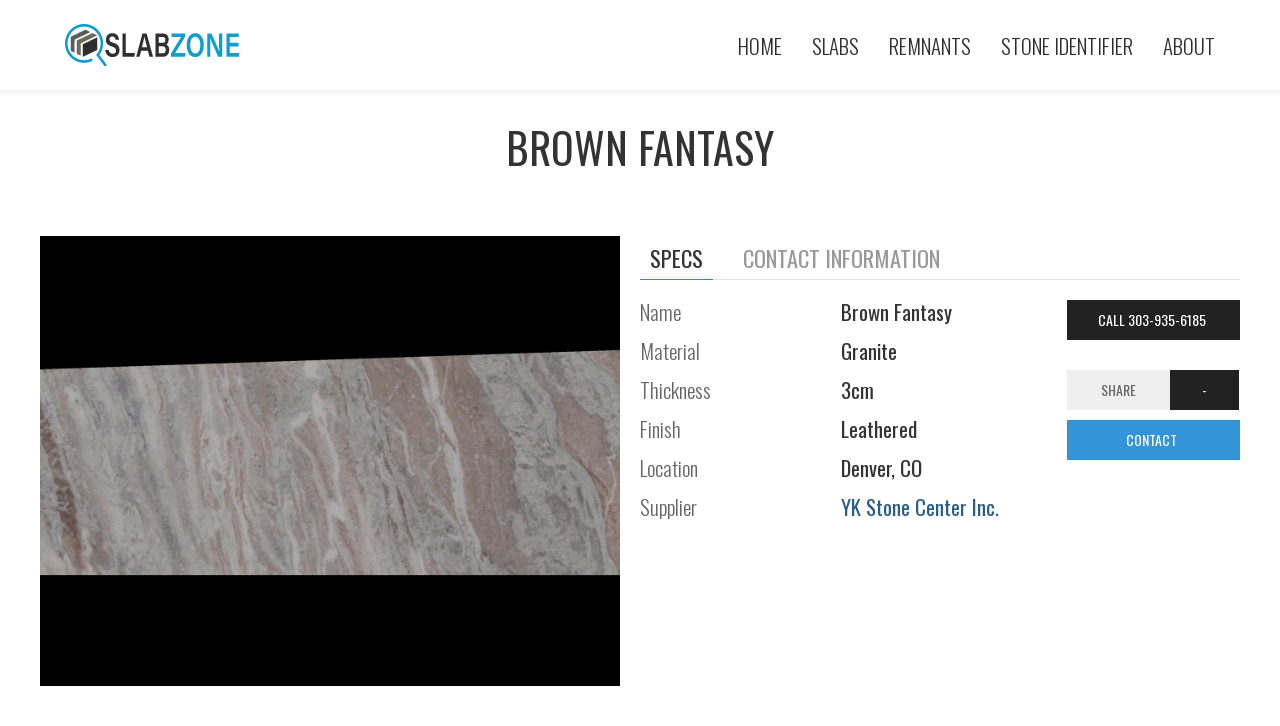

--- FILE ---
content_type: text/html; charset=UTF-8
request_url: https://slabzone.com/products/ykmarble/brown-fantasy
body_size: 5216
content:
<!DOCTYPE html>
	<html lang="en">
	<head>
	<!-- Required meta tags -->
	<meta name="viewport" content="width=device-width, initial-scale=1.0">
	<link rel="apple-touch-icon" sizes="180x180" href="/apple-touch-icon.png">
	<link rel="icon" type="image/png" sizes="32x32" href="/favicon-32x32.png">
	<link rel="icon" type="image/png" sizes="16x16" href="/favicon-16x16.png">
	<link rel="manifest" href="/site.webmanifest">
	<link rel="mask-icon" href="/safari-pinned-tab.svg" color="#5bbad5">
	<meta name="msapplication-TileColor" content="#da532c">
	<meta name="theme-color" content="#ffffff">



	<link rel="preconnect" href="https://fonts.gstatic.com" crossorigin>
	<link href="https://fonts.googleapis.com/css2?family=Oswald:wght@200;300;400&family=Readex+Pro:wght@300;400&display=swap" rel="stylesheet">

<!-- Global site tag (gtag.js) - Google Analytics -->
<script async src="https://www.googletagmanager.com/gtag/js?id=G-2Y9HY7VQJG"></script>
<script>
  window.dataLayer = window.dataLayer || [];
  function gtag(){dataLayer.push(arguments);}
  gtag("js", new Date());

  gtag("config", "G-2Y9HY7VQJG");
</script>


<script async src="https://pagead2.googlesyndication.com/pagead/js/adsbygoogle.js?client=ca-pub-7800821419578307"
     crossorigin="anonymous"></script>
<!-- Clarity tracking code for https://slabzone.com/ --><script>    (function(c,l,a,r,i,t,y){        c[a]=c[a]||function(){(c[a].q=c[a].q||[]).push(arguments)};        t=l.createElement(r);t.async=1;t.src="https://www.clarity.ms/tag/"+i+"?ref=bwt";        y=l.getElementsByTagName(r)[0];y.parentNode.insertBefore(t,y);    })(window, document, "clarity", "script", "8yqmlq4rs8");</script>
	<title>Brown Fantasy Granite Countertops Denver, CO</title><meta name="description" content="Granite Countertops near Arvada, CO  Broomfield, CO  Castle Rock, CO  Commerce City, CO  Firestone, CO  Wheat Ridge, CO  Fort Lupton, CO  Dacono, CO  Niwot, CO  Indian Hills, CO  Kittredge, CO  Eldorado Springs, CO" /><meta property="og:title" content="Brown Fantasy Granite Countertops Denver, CO" />
<meta property="og:description" content="Granite Countertops near Arvada, CO  Broomfield, CO  Castle Rock, CO  Commerce City, CO  Firestone, CO  Wheat Ridge, CO  Fort Lupton, CO  Dacono, CO  Niwot, CO  Indian Hills, CO  Kittredge, CO  Eldorado Springs, CO" />
<meta name="thumbnail" content="https://slabzone.com/slb/ykmarble/c511cd17-b886-425e-abb4-75deb53fb250.jpg" />
<meta property="og:image" content="https://slabzone.com/slb/ykmarble/c511cd17-b886-425e-abb4-75deb53fb250.jpg" />
				
			<style>
			
.kbf-market-link a {
    color: #E91E63;
}

.kbf-market-link {
    text-align: center;
    margin-top: 2rem;
    margin-bottom: 2rem;
}


			</style>
<link rel="stylesheet" href="https://slabzone.com/css/lib/uikit.min.css" />
<link rel="stylesheet" href="https://slabzone.com/css/main.css?version=944416" />
				
				<script src="https://slabzone.com/js/lib/jquery-3.3.1.min.js"></script>
<script src="https://slabzone.com/js/lib/uikit.min.js"></script>
<script src="https://slabzone.com/js/main.js?version=59307"></script>
					
			</head>
			
			<body>
			
<header  uk-sticky id="sz-header">
        <div class="uk-container uk-container-large">
            <nav class="uk-navbar">
                <div class="uk-navbar-left">
                    <a href="/" class="uk-navbar-item uk-logo router-link-exact-active uk-active sz-logo"><img alt="SlabZone Logo" src="https://slabzone.com/images/sz-logo.svg">

                    </a>
                </div>
                <div class="uk-navbar-right">
                    <ul class="uk-navbar-nav uk-visible@m">
                        <li><a href="https://slabzone.com" title="SlabZone Home">Home</a></li><li><a href="https://slabzone.com/slabs" title="Countertop Slabs">Slabs</a></li><div uk-dropdown ><ul class="uk-nav uk-dropdown-nav "><li><a href="https://slabzone.com/slabs" title="Countertops Remnants">All Slabs</a></li><li><a href="https://slabzone.com/popular-slabs" title="Top 2021 Stone Colors">Popular Stone Colors</a></li><li><a href="https://slabzone.com/slabs/granite" title="Granite Countertop Slabs">Granite Slabs</a></li><li><a href="https://slabzone.com/slabs/marble" title="Marble Countertop Slabs">Marble Slabs</a></li><li><a href="https://slabzone.com/slabs/quartz" title="Quartz Countertop Slabs">Quartz Slabs</a></li><li><a href="https://slabzone.com/slabs/quartzite" title="Quartzite Countertop Slabs">Quartzite Slabs</a></li></ul></div><li><a href="https://slabzone.com/remnants" title="Countertop Remnants">Remnants</a></li><div uk-dropdown ><ul class="uk-nav uk-dropdown-nav "><li><a href="https://slabzone.com/remnants" title="Countertops Remnants">All Remnants</a></li><li><a href="https://slabzone.com/remnants/granite" title="Granite Countertop Remnants">Granite Remnants</a></li><li><a href="https://slabzone.com/remnants/marble" title="Marble Countertop Remnants">Marble Remnants</a></li><li><a href="https://slabzone.com/remnants/quartz" title="Quartz Countertop Remnants">Quartz Remnants</a></li><li><a href="https://slabzone.com/remnants/quartzite" title="Quartzite Countertop Remnants">Quartzite Remnants</a></li><li><a href="https://slabzone.com/granite-marble-quartz-remnants" title="What are Remnant Slabs">What are Remnant Slabs</a></li></ul></div><li><a href="https://slabzone.com/stone-identifier" title="Stone Identifier Tool">Stone Identifier</a></li><li><a href="https://slabzone.com/about" title="About SlabZone">About</a></li>                    </ul>
     
                    <!--  <a uk-navbar-toggle-icon="" href="target: #sidenav" uk-toggle="" class="uk-navbar-toggle uk-hidden@m uk-icon uk-navbar-toggle-icon" aria-expanded="false"></a> -->
                    <a href="#" class="uk-navbar-toggle uk-hidden@m" uk-navbar-toggle-icon uk-toggle="target: #sidenav"></a>
                </div>
            </nav>
        </div>
    </header>


    <div id="sidenav" uk-offcanvas="flip: true" class="uk-offcanvas">
        <div class="uk-offcanvas-bar">
            <button class="uk-offcanvas-close" type="button" uk-close></button>
            <ul class="uk-nav-primary uk-nav-parent-icon sz-mobile-menu" uk-nav>
            <li><a href="https://slabzone.com" title="SlabZone Home">Home</a></li><li class="uk-parent" ><a href="https://slabzone.com/slabs" title="Countertop Slabs" >Slabs</a><ul class="uk-nav-sub"><li><a href="https://slabzone.com/slabs" title="Countertops Remnants">All Slabs</a></li><li><a href="https://slabzone.com/popular-slabs" title="Top 2021 Stone Colors">Popular Stone Colors</a></li><li><a href="https://slabzone.com/slabs/granite" title="Granite Countertop Slabs">Granite Slabs</a></li><li><a href="https://slabzone.com/slabs/marble" title="Marble Countertop Slabs">Marble Slabs</a></li><li><a href="https://slabzone.com/slabs/quartz" title="Quartz Countertop Slabs">Quartz Slabs</a></li><li><a href="https://slabzone.com/slabs/quartzite" title="Quartzite Countertop Slabs">Quartzite Slabs</a></li></ul></li><li class="uk-parent" ><a href="https://slabzone.com/remnants" title="Countertop Remnants" >Remnants</a><ul class="uk-nav-sub"><li><a href="https://slabzone.com/remnants" title="Countertops Remnants">All Remnants</a></li><li><a href="https://slabzone.com/remnants/granite" title="Granite Countertop Remnants">Granite Remnants</a></li><li><a href="https://slabzone.com/remnants/marble" title="Marble Countertop Remnants">Marble Remnants</a></li><li><a href="https://slabzone.com/remnants/quartz" title="Quartz Countertop Remnants">Quartz Remnants</a></li><li><a href="https://slabzone.com/remnants/quartzite" title="Quartzite Countertop Remnants">Quartzite Remnants</a></li><li><a href="https://slabzone.com/granite-marble-quartz-remnants" title="What are Remnant Slabs">What are Remnant Slabs</a></li></ul></li><li><a href="https://slabzone.com/stone-identifier" title="Stone Identifier Tool">Stone Identifier</a></li><li><a href="https://slabzone.com/about" title="About SlabZone">About</a></li>            </ul>
        </div>
    </div>



		<div class="uk-container uk-container-large product-detail-section">

			<h1 id="sc-pp-title">Brown Fantasy</h1>
			<div class="uk-grid-collapse uk-child-width-1-2@l uk-grid-small uk-grid" uk-grid="">

				<div class="uk-width-1-2@l">
					<div id="full-product-img" class="sc-ppage-img-container">
						<div class="uk-height-medium uk-flex uk-flex-center uk-flex-middle uk-background-cover uk-light sz-product-img" data-src="https://slabzone.com/slb/ykmarble/c511cd17-b886-425e-abb4-75deb53fb250.jpg" uk-img>

							<img class="sz-fi" alt="Brown Fantasy Granite Slabs" src="https://slabzone.com/slb/ykmarble/c511cd17-b886-425e-abb4-75deb53fb250.jpg">
						</div>




						<!-- product buttons (MAYBE)

	--->
					</div>

				</div>

				<div class="uk-width-1-2@l">
					<div class="sc-pp-right">
						<ul class="spec-switcher uk-tab" uk-tab="" uk-switcher="">

							<li class="uk-active"><a class="specs-trigger" href="#" aria-expanded="true"><span> SPECS</span></a></li>
							<li class=""><a href="#" aria-expanded="false" class="sz-atl" data-action="contactclick"><span>Contact Information</span></a></li>


						</ul>



						<ul class="uk-switcher uk-margin" style="touch-action: pan-y pinch-zoom;">
							<li uk-grid="" class="uk-grid uk-active">

								<div id="product-fields" class="uk-width-1-1 uk-width-2-3@s sc-specs-wrap uk-first-column">
									<div class="sc-spec uk-grid-small uk-grid" uk-grid="">
										<div class="uk-width-1-2 uk-width-1-2@s sc-spec-l uk-first-column">Name</div>
										<div class="sc-accent-1 sc-spec-r uk-width-1-2 uk-width-2-3s">Brown Fantasy</div>
									</div>
									<div class="sc-spec uk-grid-small uk-grid" uk-grid="">
										<div class="uk-width-1-2 uk-width-1-2@s sc-spec-l uk-first-column">Material</div>
										<div class="sc-accent-1 sc-spec-r uk-width-1-2 uk-width-2-3s">Granite</div>
									</div>
									<div class="sc-spec uk-grid-small uk-grid" uk-grid="">
										<div class="uk-width-1-2 uk-width-1-2@s sc-spec-l uk-first-column">Thickness</div>
										<div class="sc-accent-1 sc-spec-r uk-width-1-2 uk-width-2-3s">3cm</div>
									</div>
									<div class="sc-spec uk-grid-small uk-grid" uk-grid="">
										<div class="uk-width-1-2 uk-width-1-2@s sc-spec-l uk-first-column">Finish</div>
										<div class="sc-accent-1 sc-spec-r uk-width-1-2 uk-width-2-3s">Leathered</div>
									</div>
									<div class="sc-spec uk-grid-small uk-grid" uk-grid="">
										<div class="uk-width-1-2 uk-width-1-2@s sc-spec-l uk-first-column">Location</div>
										<div class="sc-accent-1 sc-spec-r uk-width-1-2 uk-width-2-3s">Denver, CO</div>
									</div>
									<div class="sc-spec uk-grid-small uk-grid" uk-grid="">
										<div class="uk-width-1-2 uk-width-1-2@s sc-spec-l uk-first-column">Supplier</div>
										<div class="sc-accent-1 sc-spec-r uk-width-1-2 uk-width-2-3s"><a class="sz-atl" data-action="webclick" target="_blank" href="http://www.ykstonecenter.com/">YK Stone Center Inc.</a></div>
									</div>
								</div>

								<div class="uk-width-1-1 uk-width-1-3@s">
									<p uk-margin="" id="sc-product-buttons"><button class="uk-button uk-button-secondary sc-mylist btn uk-width-1-1 uk-first-column"><a  data-action="phoneclick" class="sz-atl" href="tel:303-935-6185" title="Call YK Stone Center Inc.">Call 303-935-6185 <span uk-icon="icon:bookmark; " class="uk-icon sc-right"></span></a></button>
									<div class="uk-button-group uk-width-1-1 uk-margin-small-top uk-first-column"><button class="uk-button uk-width-1-1">Share</button>
										<div class="uk-inline uk-width-expanduk-width-auto@s"> <button class="uk-button uk-button-secondary uk-width-1-1" type="button" aria-expanded="false"><span uk-icon="icon:  triangle-down" class="uk-icon"><svg width="20" height="20" viewBox="0 0 20 20" xmlns="http://www.w3.org/2000/svg" data-svg="triangle-down">
														<polygon points="5 7 15 7 10 12"></polygon>
													</svg></span></button>
											<div uk-dropdown="mode: click; boundary: ! .uk-button-group; boundary-align: true;" class="uk-dropdown">
												<ul class="uk-nav uk-dropdown-nav">
													<!--<li><a href="#" class="sc-share" data-type="email"><span uk-icon="icon: mail" class="uk-icon"></span> Email to a friend</a></li> -->
													<li class="sz-atl" data-action="sharelink"><a href="#" class="sc-share" data-type="copy"><span uk-icon="icon: copy" class="uk-icon"></span> Copy the link</a></li>
													<li class="sz-atl" data-action="sharefacebook"><a href="#" class="sc-share" data-type="facebook"><span uk-icon="icon: facebook" class="uk-icon"></span> Facebook</a></li>
													<!--	<li><a href="#" class="sc-share" data-type="instagram"><span uk-icon="icon: instagram" class="uk-icon"></span> Instagram</a></li> -->
													<li class="sz-atl" data-action="sharepinterest"><a href="#" class="sc-share" data-type="pinterest"><span uk-icon="icon: pinterest" class="uk-icon"></span> Pinterest</a></li>
													<li class="sz-atl" data-action="sharehouzz"><a href="#" class="sc-share" data-type="houzz"><span uk-icon="icon: houzz" class="uk-icon"></span> Houzz</a></li>
												</ul>
											</div>
										</div>
									</div>
									<!--	<button class="uk-button uk-button-secondary sc-pdf btn uk-width-1-1 uk-margin-small-top uk-first-column">PDF DOWNLOAD <span uk-icon="icon:file-pdf; " class="uk-icon sc-right"></span></button> -->
									<button class="uk-button uk-button-primary sz-contact-btn btn uk-width-1-1 uk-margin-small-top uk-first-column sz-atl" data-action="contactclick">CONTACT <span uk-icon="icon:calculator; " class="uk-icon sc-right"></span></button></p>
								</div>





							</li>
							<li id="applications-list" class="">
								<div class="uk-width-1-1" id="sc-product-information">
									<div class="company-logo"><img src="https://slabcloud.com/images/ykmarble.png" alt="YK Stone Center Inc. logo"></div>
									<div id="product-fields" class="uk-width-1-1 uk-width-2-3@s sc-specs-wrap uk-first-column">
										<div class="sc-spec uk-grid-small uk-grid" uk-grid="">
											<div class="uk-width-1-2 uk-width-1-2@s sc-spec-l uk-first-column">Company Name</div>
											<div class="sc-accent-1 sc-spec-r uk-width-1-2 uk-width-2-3s">YK Stone Center Inc.</div>
										</div>
										<div class="sc-spec uk-grid-small uk-grid" uk-grid="">
											<div class="uk-width-1-2 uk-width-1-2@s sc-spec-l uk-first-column">Phone</div>
											<div class="sc-accent-1 sc-spec-r uk-width-1-2 uk-width-2-3s">303-935-6185</div>
										</div>
										<div class="sc-spec uk-grid-small uk-grid" uk-grid="">
											<div class="uk-width-1-2 uk-width-1-2@s sc-spec-l uk-first-column">Address</div>
											<div class="sc-accent-1 sc-spec-r uk-width-1-2 uk-width-2-3s">188 Federal Blvd<br>Denver, CO  80219</div>
										</div>
										
										<div class="sc-spec uk-grid-small uk-grid" uk-grid="">
											<div class="uk-width-1-2 uk-width-1-2@s sc-spec-l uk-first-column">Website</div>
											<div class="sc-accent-1 sc-spec-r uk-width-1-2 uk-width-2-3s"><a  data-action="webclick" class="sz-atl" target="_blank" href="http://www.ykstonecenter.com/">www.ykstonecenter.com</a></div>
										</div>

									</div>
							</li>


						</ul>



					</div>
				</div>


			</div>

			<div class="sc-product-bottom">
				<div></div>
				<p id="sc-product-description"> </p>
			</div>

		</div>



		<div id="slablist" class="uk-container" uk-lightbox="animation: slide; toggle: .sz-sl;">

			<div class="uk-container sc-slabs-list-title"><h2 class="uk-heading-line uk-text-center"><span>AVAILABLE REMNANTS</span></h2></div>
		  <div class="sc-slab-item uk-grid-small" data-slabid="C511CD17-B886-425E-ABB4-75DEB53FB250" uk-grid ><div class="uk-width-auto@m uk-width-1-3 sc-slab-thumb-div">  <div class="sc-fav-thumb" ><a  class="sz-sl" data-caption="<div class='sc-lightbox-specs'  data-inventoryid='6244' data-slabid='C511CD17-B886-425E-ABB4-75DEB53FB250'> <h4>Brown Fantasy( Item #: 6244 )</h4><span class='sc-lightbox-dimensions'>80&ldquo; x 23&ldquo;   </span></div>" href="https://slabzone.com/slb/ykmarble/c511cd17-b886-425e-abb4-75deb53fb250.jpg"><img alt="Brown Fantasy Granite" data-slabid="C511CD17-B886-425E-ABB4-75DEB53FB250" class="sc-slab-thumb" src="https://slabzone.com/images/icons/thumb-light.svg" data-src="https://slabzone.com/slb/ykmarble/c511cd17-b886-425e-abb4-75deb53fb250_thumb.jpg" uk-img><noscript><img src="src="https://slabzone.com/slb/ykmarble/c511cd17-b886-425e-abb4-75deb53fb250_thumb.jpg" alt="Brown Fantasy Granite" /> </noscript></a></div> </div><div class="uk-width-auto@m  uk-width-2-3"> <div class="sc-slab-specs"><a class="slab-link" href="https://slabzone.com/slab/ykmarble/c511cd17-b886-425e-abb4-75deb53fb250/brown-fantasy/granite/remnant" title="View this Slab"> <span class="primary-info">Item #: 6244 Brown Fantasy</span></a><br><span class="sc-list-material">Material: Granite<br>Thickness: 3cm</span><br>Finish: Leathered</span><br>     <span class="sc-wishlist-specs">80&ldquo; x 23&ldquo;  </span></div></div> <div class="uk-width-expand sc-no-top"> <ul class="uk-iconnav sc-slab-action"><li  data-inventoryid="6244" data-company="ykmarble" data-slabid="C511CD17-B886-425E-ABB4-75DEB53FB250"><a title="Download PDF" download  class="uk-button sc-slab-pdf-btn auk-visible@m sc-button-small " href="https://slabcloud.com/api/pdf/ykmarble?type=slab&slabID=C511CD17-B886-425E-ABB4-75DEB53FB250">  PDF Download</a><button data-slabid="C511CD17-B886-425E-ABB4-75DEB53FB250"  title="Download PDF"   class="uk-button sc-measure-btn auk-visible@m sc-button-small "><span uk-icon="icon:file-pdf" ratio: .8;"></span> Measure</button><button  data-slabid="C511CD17-B886-425E-ABB4-75DEB53FB250"  title="Download PDF"   class="uk-button sc-bookmatch-btn auk-visible@m sc-button-small "><span uk-icon="icon:file-pdf" ratio: .8;"></span> Bookmatch</button><button  data-slabid="C511CD17-B886-425E-ABB4-75DEB53FB250"  title="View slab details"   class="uk-button uk-width-expand sc-slab-inquire-btn auk-visible@m sc-button-small accent-btn"><span uk-icon="icon:question; ratio: 1;"></span> Inquire</button></li></ul></div></div>  


		</div>


		


				</div>


			</div>










		










		</div>

		<div id="bookmatch" class="uk-modal-container" uk-modal stack="true">
			<div class="uk-modal-dialog">
				<button class="uk-modal-close-default" type="button" uk-close></button>
				<div class="uk-modal-body">
					<div class="box-inner">
						<iframe scrolling="yes" allowfullscreen="true" id="bookmatch-iframe" src="" height="800" width="100%"></iframe>
					</div>
				</div>
			</div>
		</div>



		<div id="slab-inquiry" class="" uk-modal stack="true">
			<div class="uk-modal-dialog uk-modal-body">
				<button class="uk-modal-close-default" type="button" uk-close></button>

				<div class="uk-modal-header">
					<h2 class="uk-modal-title inquiry-title">Inquiry Form</h2>
				</div>
				<form id="slb-inquiry-form" class="uk-grid-small" uk-grid>

					<input type="hidden" name="url" id="si_url">
					<input type="hidden" name="company" id="si_company">
					<input type="hidden" name="slabID" id="si_slabid">
					<input type="hidden" name="inventoryId" id="si_inventoryid">
					<input type="hidden" name="token" id="si_token">
					<input type="hidden" name="slabzone" value="true" id="si_token">








					<div class="uk-width-1-2@s">
						<input name="firstName" class="uk-input sc-validate" type="text" placeholder="First Name">
					</div>
					<div class="uk-width-1-2@s">
						<input name="lastName" class="uk-input sc-validate" type="text" placeholder="Last Name">
					</div>

					<div class="uk-width-1-2@s">
						<input name="email" class="uk-input sc-validate" type="email" placeholder="Email Address">
					</div>
					<div class="uk-width-1-2@s">
						<input name="phone" class="uk-input sc-validate" type="text" placeholder="Phone number">
					</div>

					<div class="uk-width-1-1">
						<textarea name="comment" id="si_comment" class="uk-textarea sc-validate" rows="5" placeholder="Your Message"></textarea>
					</div>









					<div class="uk-modal-footer uk-text-right">
						<button class="uk-button uk-button-default uk-modal-close" type="button">Cancel</button>
						<button class="uk-button uk-button-primary" type="submit">SEND</button>
				</form>
			</div>
		</div>
		</div>













		<div id="measure" class="uk-modal-container" uk-modal stack="true">
			<div class="uk-modal-dialog">
				<button class="uk-modal-close-default" type="button" uk-close></button>
				<div class="uk-modal-body">
					<div class="box-inner">
						<iframe scrolling="yes" allowfullscreen="true" id="measure-iframe" src="" height="800" width="100%"></iframe>
					</div>
				</div>
			</div>
		</div>




	
<div class="kbf-market-link"><a href="https://kbfmarket.com/slabs" title="Slabs and Remnants near me" >More Slabs and Remnants on KBF MARKET</a></div>	<div class="uk-text-center uk-grid-small sz-footer-images" uk-grid>
			<div class="uk-width-1-3@s">
			<div class="uk-height-medium uk-flex uk-flex-center uk-flex-middle uk-background-cover uk-light sz-img-grid " data-src="https://slabzone.com/images/granite-countertops.jpg" uk-img>
			<noscript><img src="https://slabzone.com/images/granite-countertops.jpg" alt="granite countertop slabs" /></noscript>
		  <a class="sz-img-link uk-flex uk-flex-center uk-flex-middle" href="https://slabzone.com/slabs/granite" title="Granite countertop slabs"><h2 >Granite Countertops</h2></a>
		</div>
			</div>
			<div class="uk-width-1-3@s">
			<div class="uk-height-medium uk-flex uk-flex-center uk-flex-middle uk-background-cover uk-light sz-img-grid" data-src="https://slabzone.com/images/marble-countertops.jpg" uk-img>
			<noscript><img src="https://slabzone.com/images/marble-countertops.jpg" alt="marble countertop slabs" /></noscript>
		  <a class="sz-img-link uk-flex uk-flex-center uk-flex-middle" href="https://slabzone.com/slabs/quartz" title="marble countertop slabs"><h2 >Marble Countertops</h2></a>
		</div>
			</div>
			<div class="uk-width-1-3@s">
			<div class="uk-height-medium uk-flex uk-flex-center uk-flex-middle uk-background-cover uk-light sz-img-grid" data-src="https://slabzone.com/images/quartz-countertops.jpg" uk-img>
			<noscript><img src="https://slabzone.com/images/quartz-countertops.jpg" alt="quartz countertop slabs" /></noscript>
		  <a class="sz-img-link uk-flex uk-flex-center uk-flex-middle" href="https://slabzone.com/slabs/quartz" title="Quartz countertop slabs"><h2 >Quartz Countertops</h2></a>
		</div>
			</div>
		</div>	
			<footer  class="br-footer">
			<div class="footer-center">
			<div class="mg-b-2">Copyright &copy; 2026. <a href="https://slabzone.com" title="SabZone Home Page">SlabZone</a></div>                
			</div>            
            </footer>
			<div class="uk-overlay-default uk-position-cover" id="sc-inventory-loader"><div class="sc-inventory-loader uk-position-center" uk-spinner="ratio: 2"></div></div>
			<div id="sc-message-modal" uk-modal stack="true"><div class="uk-modal-dialog uk-modal-body"><button class="uk-modal-close-default" type="button" uk-close></button> <p id="sc-message"></p></div></div>
			
				<script type="text/javascript">
			
	productActions();
	APP.pageCompany='ykmarble';
	APP.productName = 'Brown Fantasy';
	APP.productMaterial = 'Granite';
	
			</script>
				

	
	

	
	
	
	
	
	

	
		</body>
			</html>	


--- FILE ---
content_type: text/html; charset=utf-8
request_url: https://www.google.com/recaptcha/api2/aframe
body_size: 266
content:
<!DOCTYPE HTML><html><head><meta http-equiv="content-type" content="text/html; charset=UTF-8"></head><body><script nonce="gTZII7Ejroj6QdeilN7p1g">/** Anti-fraud and anti-abuse applications only. See google.com/recaptcha */ try{var clients={'sodar':'https://pagead2.googlesyndication.com/pagead/sodar?'};window.addEventListener("message",function(a){try{if(a.source===window.parent){var b=JSON.parse(a.data);var c=clients[b['id']];if(c){var d=document.createElement('img');d.src=c+b['params']+'&rc='+(localStorage.getItem("rc::a")?sessionStorage.getItem("rc::b"):"");window.document.body.appendChild(d);sessionStorage.setItem("rc::e",parseInt(sessionStorage.getItem("rc::e")||0)+1);localStorage.setItem("rc::h",'1768581400926');}}}catch(b){}});window.parent.postMessage("_grecaptcha_ready", "*");}catch(b){}</script></body></html>

--- FILE ---
content_type: text/css
request_url: https://slabzone.com/css/main.css?version=944416
body_size: 2811
content:
body > *, h1, h2, h3, h4 {
    font-family:'Oswald';
}
.title-slabzone {
    text-align: center;
    color: #3c3c3c;
    margin-top: -12px;
}
.not-available {
    text-align: center;
    padding-bottom: 2rem;
}
.sz-logo img {
    max-width: 175px;
}

.footer-center a {
    color: #e0e0e0;
}
.footer-center a:hover {
    text-decoration:none;
}

.sz-pager svg {
    width: 1rem;
}

.image-search img{
    width:24px;
}
/*
.fl-search-area {
    background: url(https://slabzone.com/images/remnants_04.jpg);
}
*/
.uk-navbar-item,
.uk-navbar-nav>li>a,
.uk-navbar-toggle {
    font-family: 'Oswald';
    font-weight: 300;
    color: #2d2d2d;
    font-size: 1.3rem;
    font-family: 'Oswald';
}
.sz-footer-images {
    background-color: #f7f7f7;
    padding-top: 3rem;
    margin-top: 1rem;
}

.sc-lightbox-specs h4, .sc-lightbox-specs span {
    color: #ffffff;
    font-weight: 100;
}
.uk-dropdown-nav>li>a {
    font-size: 1.2rem;
    color: #676767;
    font-weight: 300;
}
.uk-nav-sub > li >a {
    font-size: 1.2rem;
}
.uk-dropdown-nav {
    white-space: nowrap;
    font-size: 1rem;
}

.sz-mobile-menu.uk-nav {
    font-weight: 300;
}

.uk-button-secondary a {
    color: #fff;
}

a.sz-img-link {
    padding-top: 2%;
    background-color: rgba(0,0,0,0.3);
    width: 100%;
    height: 25%;
}

#slb-inquiry-form{
    padding: 20px 0px;
}



#slabcloud-inventory {
 display:none;

}

.uk-button-primary {
    background-color: #3394d9;
}

#sc-pp-title {
    text-align: center;
    margin-top: 2rem;
    margin-bottom: 4rem;
    text-transform: uppercase;
}

.country-selector {
    width: 140px;
    color: red;
    margin: auto;
}

.country-btn {
    width: 60px;
    margin: 4px;
    opacity: 0.6;
    cursor: pointer;
}
.country-btn.active {
    opacity:1;

}

.select2.select2-container{
    width: 100% !important;
}

.logo {
    float: left;
}
.logo img {
    max-width: 220px;
}

.logo-mobile {
    text-align: center;
    width: 85%;
}

img.img-logo-mobile {
    max-width: 175px;
    padding: 2px;
}


header {
    background: #ffffff;
    padding: 5px 10px;
}
header {
    background: rgba(255,255,255,0.8);
  
}
.uk-search-default.sc-serach {
    width: 100%;
}

#sc-top-filter {
    background: #fff;
    padding: 10px;
}

.menu-toggle {

    background: #fff;
}



.uk-modal-dialog.zip-search {
    width: 400px;

}


.menu-toggle #menu-btn {
  
    margin: 2px;
}



header{
	-webkit-box-shadow: 0px 2px 5px 0px rgba(153,153,153,0.2);
-moz-box-shadow: 0px 2px 5px 0px rgba(153,153,153,0.2);
box-shadow: 0px 2px 5px 0px rgba(153,153,153,0.2);
}


#sc-inventory-loader {
    z-index: 99990;
    position: fixed;
    display: none;
}


li a.active {
    color: #000000;
}

.footer-center {
    text-align: center;
    padding: 20px 0px;
}



.fl-state {
    margin-top: 5px !important;
}

span.statecount {
    font-size: 11px;
    color: #475e69;
}


.search-box {
    padding-left: 20px;
    padding-right: 20px;
    width: 100%;
    max-width: 800px;
    background: rgba(255, 255, 255, 0.97);
    border: 1px solid #ffffff;
    margin: 10px auto;
    
    -webkit-box-shadow: 0px 0px 25px 0px rgba(0,0,0,0.4);
    -moz-box-shadow: 0px 0px 25px 0px rgba(0,0,0,0.4);
    box-shadow: 0px 0px 25px 0px rgba(0,0,0,0.4);
}
.search-box-nonmodal{
    margin-top: -100px;
}



.button-main {
    background-color: #475e69;
    font-weight: 400;
    letter-spacing: 1px;
    color: #fff;
    border-color: #607D8B;
}

select{
    font-weight:400 !important;
}
.button-main:hover{
    background-color: #1b6a86;
}

select.select-main {
    text-transform: uppercase;
 
    color: #484848 !important;
    border: 1px solid #a3a3a3 !important;
    background-color: #fff !important;
}
span.zip-search-btn {
    color: #5661a9;
}
h1.search-title, .search-title {
    text-align: center;
    color: #31424a;
    margin-bottom: 30px;
    font-weight: 400;
    font-family: 'Oswald';
   font-size: 2.625rem;
}
h1.title-slabzone {
    text-align: center;
    color: #5d5c5c;
    font-size: 1.2rem;
    margin-bottom: 0px;
    margin-top: -8px;
}
.fl-place-item h3 {
    font-family: 'Oswald';
    color: #102b46;
}

.main-search {
    padding: 20px;
}
a {
    text-shadow: none;
    color: #295d8a;
}

.locator {
    cursor:pointer;
    margin-top: 2rem;
    text-align: center;
    color: #475e69;
    font-size: 1.5rem;
}
.fl-cover {
	display:none;
    text-align: center;
    position: fixed;
    background-color: rgba(255,255,255,.8);
    width: 100%;
    height: 100%;
    z-index: 9;
}

img.sz-fi {
    z-index: -3;
    width: 200px;
}
.fl-spinner{
	
	 margin-top: 20%;
}
.fl-spinner img{
    margin: 20px;
    width: 100px; 
    height: 100px;    

    -webkit-animation: flspin 4s infinite linear;
}
.fl-cover {
    text-align: center;
    position: fixed;
    background-color: rgba(255,255,255,.8);
    width: 100%;
    height: 100%;
}

@-webkit-keyframes flspin {
	0%  {-webkit-transform: rotate(0deg);}
	100% {-webkit-transform: rotate(360deg);}	
}

	.select2-container--default .select2-results__option--highlighted[aria-selected] {
    background-color: #34353a;
    color: white;
	
}
.select2-container--default .select2-selection--single {
    background-color: #fff;
    border: 1px solid #aaa;
    border-radius: 0px;
	  height: 40px;
 /*   line-height: 1.428571429; */
	    line-height: unset;
    padding: 10px 24px 6px 12px;
}

.select2-container--default .select2-selection--single .select2-selection__rendered {
	    font-size: 18px;
   line-height: 20px;
}


.select2-container--default .select2-selection--single .select2-selection__arrow {
    height: 40px;
  
}

#place-list {
    margin-top: 2rem;
}

.fl-place-spec {
    font-size: 1.2rem;
}


.fl-place-item {
    border: 1px solid lightgrey;
    padding: 10px;
    /* margin-top: 43px; */
    background-color: #fafafa;
}

div#map_canvas {
    height: 600px;
}

.fl-place-title {
    margin-bottom: 7rem;
    margin-top: 4rem;
}

.sc-spec-r {
    color: #333333;
    font-weight: 400;
}
#product-fields {
    font-weight:300;
    font-size: 1.3rem;
    line-height: 1.5rem;
}

.sc-button-small {
    width: auto;
    margin: 5px;
    background-color: #e4e4e4;
    /* color: #fff; */
    color: #333333;
}
.uk-iconnav>*>a.sc-button-small {
    display: inline-block;
    color: #333333;
}
.sc-button-small.accent-btn{
 background-color: #3394d9;
 color: #fff;
}

.uk-container-large.product-detail-section, #slablist {
    max-width: 1400px;
}
.uk-container.sc-slabs-list-title {
    margin-top: 2rem;
    margin-bottom: 2rem;
}
.sc-slab-item {
    padding-top: 9px;
    padding-bottom: 20px;
    border-bottom: 1px solid #ececec;
}

input#min-length {
    padding-left:10px;
    margin-right: 4px;
    width: 46% !important;
}

input#min-length {
    width: 46% !important;
    padding-left:10px;
}

.not-found-alert h2 {
    padding-bottom: 2rem;
    color: #b13030;
}

.dimensions-grid {
    margin-left: 0px;
}


ul.uk-iconnav.sc-slab-action {
    float: right;
}
.locations {
    margin: 20px 0px;
    padding: 20px 5px;
    background-color: #f4f4f4;
}

.fl-breadcrumb {
    padding-top: 10px;
}
a.fl-bc {
    color: #f2ba44 !important;
}


section.fl-place-info-section {
    padding: 30px 0px;
    background-color: #f2f2f2;
}
.uk-container.fl-place-info {
    /* margin-top: 20px; */
    padding: 40px 11px;
    background-color: white;
}



.uk-breadcrumb>:nth-child(n+2):not(.uk-first-column)::before {
    margin: 0 5px;
    color: #FFC107 !important;
}


.not-found {
    position: absolute;
    top: 15%;
    font-size: 2.8rem;
    color: white;
    font-weight: 400;
}
article.uk-article {
    font-family: 'Readex Pro', sans-serif;
    font-size: 1.2rem;
    font-weight: 300;
    color: #222222;
}
.disclaimer {
    margin: 2rem;
    font-size: 1rem;
    border: 1px solid #dedede;
    text-align: center;
    padding: 20px;
    background-color: rgb(255 111 111 / 20%);
}

a.uk-navbar-toggle.uk-icon.uk-navbar-toggle-icon svg {
    width: 26px;

}

.sc-fav-thumb img {
    max-width: 220px;
}

h2.area-title {
    text-align: center;
    font-weight: 100;
    font-size: 1.2rem;
}
@media screen and (max-width: 640px) {

    .sc-button-small {
        padding: 0px 7px;
        font-size: 0.8rem;
        min-width: 55px;
    }

    #full-product-img > div {
        height: 250px;
    }

    .sc-slab-action li {
        margin: auto;
    }

    ul.uk-iconnav.sc-slab-action {
        float: none;
    }

.fl-spinner{
	
	 margin-top: 33%;
}

.logo {
    margin-right: 0%;
}



.main-search {
    padding: 10px;
}

div#map_canvas {
    height: 400px;
	}


}
.uk-align-center{
    text-align:center;
}

h1.uk-align-center.visualizer-title {
    margin-top: 2rem;
    margin-bottom: 0px;
}
.uk-container.no-padding {

    padding-left: 0px;
    padding-right: 0px;
}
.font-b{
    font-family: 'Oswald', sans-serif;
}

.footer-center {
    background-color: #2d2b2b;
    color: #a0a0a0;
}

.sc-slab-inquire-btn {
    min-width: 85px;
}



ul.uk-pagination.sz-pager {
    margin-top: 2rem;
    font-size: 1.3rem;
}
.uk-pagination.sz-pager>.uk-active>* {
    color: #01060c;
    font-weight: 400;
}
.uk-pagination.sz-pager>*>* {   
    color: #5a5a5a;
}

.spec-switcher span {
    font-size: 1.4rem;
}
.company-logo {
    text-align: center;
    margin-bottom: 3rem;
    margin-top: 3rem;
}
.company-logo img {
    max-width: 265px;
}

@media screen and (min-width: 641px) {
.uk-height-large-l {
    height: 368px;
}
#search-area-modal {
    width: 100%;
}

#full-product-img {
    padding-right: 20px;
}

#full-product-img > div {
    height: 450px;
}




}

@media only screen and (max-width: 600px) {
    .uk-navbar-item, .uk-navbar-nav>li>a, .uk-navbar-toggle {
        min-height: 60px;
    }
    a.uk-navbar-item.sz-logo img {
        width: 165px;
    }
    .search-box{
        max-width:320px;
    }
    iframe.sc-iframe.visualizer {
        height: 550px !important;
    }
   
    .sc-fav-thumb img {
        max-width: 120px;
    }
    }
